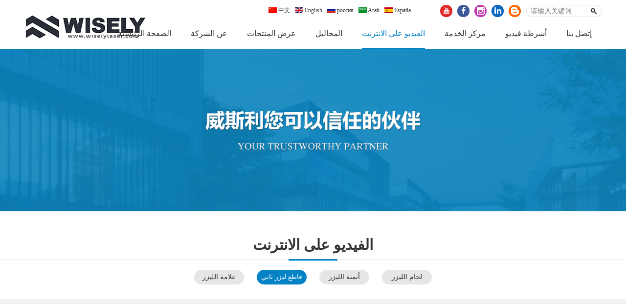

--- FILE ---
content_type: text/html; charset=utf-8
request_url: https://www.wiselylaser.com/ar/Tutorial-for-CO2-laser-cutter.html
body_size: 6849
content:
<!doctype html>
<html>
<head>
<meta charset="utf-8">
<meta name="viewport" content="width=device-width,initial-scale=1.0,minimum-scale=1.0,maximum-scale=1.0,user-scalable=no">
<title>كيفية تثبيت وتشغيل آلة قطع ليزر ثاني أكسيد الكربون - البرنامج التعليمي لقطعة ليزر ثاني أكسيد الكربون-威斯利激光打标机，深圳打标机，非标自动化供应商</title>
<meta name="description">
<meta name="keywords" content="">
<meta name="facebook-domain-verification" content="xrr3a0qxslpxai24eiw9we20rv2hju" />
<link rel="stylesheet" type="text/css" href="https://www.wiselylaser.com/Data/wwlaser/template/ar/fonts/iconfont.css" />
<link rel="stylesheet" href="https://www.wiselylaser.com/Data/wwlaser/template/ar/css/smoothproducts.css">
<link rel="stylesheet" href="https://www.wiselylaser.com/Data/wwlaser/template/ar/css/global.css?1" type="text/css" media="screen" />
<link rel="stylesheet" href="https://www.wiselylaser.com/Data/wwlaser/template/ar/css/style.css" type="text/css" media="screen" />
<link rel="stylesheet" href="https://www.wiselylaser.com/Data/wwlaser/template/ar/css/css.css" type="text/css" media="screen" />
<script type="text/javascript" src="https://www.wiselylaser.com/Data/wwlaser/template/ar/js/jquery-1.11.1.min.js"></script>
<script src="https://www.wiselylaser.com/Data/wwlaser/template/ar/js/jquery.flexslider-min.js"></script>
<script type="text/javascript">
    window._MICHAT = window._MICHAT || function () { (_MICHAT.a = _MICHAT.a || []).push(arguments) };
    _MICHAT("accountid", 122525);
    _MICHAT("domain", "mamkefu.kanuomei.com");
    (function (m, d, q, j, s) {
        j = d.createElement(q),s = d.getElementsByTagName(q)[0];
        j.async = true;
        j.charset ="UTF-8";
        j.src = ("https:" == document.location.protocol ? "https://" : "http://") + "mamkefu.kanuomei.com/Web/JS/mivisit.js?_=t";
        s.parentNode.insertBefore(j, s);
    })(window, document, "script");
</script>
<script type="text/javascript" src="https://www.wiselylaser.com/Data/wwlaser/template/ar/js/jquery.SuperSlide.2.1.js"></script>
<script type="text/javascript">
	$(function(){
		$("#aFloatTools_Show").click(function(){
			$('#divFloatToolsView').animate({width:'show',opacity:'show'},100,function(){$('#divFloatToolsView').show();});
			$('#aFloatTools_Show').hide();
			$('#aFloatTools_Hide').show();				
		});
		$("#aFloatTools_Hide").click(function(){
			$('#divFloatToolsView').animate({width:'hide', opacity:'hide'},100,function(){$('#divFloatToolsView').hide();});
			$('#aFloatTools_Show').show();
			$('#aFloatTools_Hide').hide();	
		});
	});
</script>

<!-- Facebook Pixel Code -->
<script>
!function(f,b,e,v,n,t,s)
{if(f.fbq)return;n=f.fbq=function(){n.callMethod?
n.callMethod.apply(n,arguments):n.queue.push(arguments)};
if(!f._fbq)f._fbq=n;n.push=n;n.loaded=!0;n.version='2.0';
n.queue=[];t=b.createElement(e);t.async=!0;
t.src=v;s=b.getElementsByTagName(e)[0];
s.parentNode.insertBefore(t,s)}(window, document,'script',
'https://connect.facebook.net/en_US/fbevents.js');
fbq('init', '441691720576970');
fbq('track', 'PageView');
</script>
<noscript><img height="1" width="1" style="display:none"
src="https://www.facebook.com/tr?id=441691720576970&ev=PageView&noscript=1"
/></noscript>
<!-- End Facebook Pixel Code -->
</head>
<body>
<header>
	<div class="header-main">
    	<div class="w1520 f-cb">
        <h1><a href="https://www.wiselylaser.com/ar/"><img src="https://www.wiselylaser.com/Data/wwlaser/template/ar/images/logo.jpg" alt=""/></a></h1>
		<div class="top_r">
        	<div class="top_r_t">
                <div class="gq">
                	<ul>
                    	<li><a href="/cn/"><img src="https://www.wiselylaser.com/Data/wwlaser/template/ar/images/pic1.gif" alt=""/> 中文</a></li>
                        <li><a href="/"><img src="https://www.wiselylaser.com/Data/wwlaser/template/ar/images/pic2.gif" alt=""/> English</a></li>
                        <li><a href="/ru/"><img src="https://www.wiselylaser.com/Data/wwlaser/template/ar/images/pic3.gif" alt=""/> россия</a></li>
                        <li><a href="/ar/"><img src="https://www.wiselylaser.com/Data/wwlaser/template/ar/images/pic4.gif" alt=""/> Arab</a></li>
                        <li><a href="/es/"><img src="https://www.wiselylaser.com/Data/wwlaser/template/ar/images/pic5.gif" alt=""/> España</a></li>
                    </ul>
                </div>
                <div class="fx">
                	<ul>
                    	<li><a href="https://www.youtube.com/c/WiselyLaserMachineryLimited/videos"><i class="iconfont icon-youtube"></i></a></li>
                        <li><a href="https://www.facebook.com/wiselylaser"><i class="iconfont icon-facebook"></i></a></li>
                        
                        <li><a href="https://www.instagram.com/wiselylaser/"><i class="iconfont icon-instagram"></i></a></a></li>
                        
                        <li><a href="https://www.linkedin.com/in/wiselylaser/"><i class="iconfont icon-linkedin"></i></a></li>
                        <li><a href="https://wiselylaserengravingmachinebob.blogspot.com/search?updated-max=2018-11-19T04:15:00-08:00&max-results=7"><i class="iconfont icon-blogger"></i></a></li>
                    </ul>
                </div>
				<div class="search">
                	<div class="box">
                	<form action="https://www.wiselylaser.com/ar/products.html">
                        <input type="text" class="input_txt" name="keyword" placeholder="请输入关键词" />
                        <input type="submit" value=" " class="input_btn" />
                    </form>
                    </div>
                </div>
            </div>
			<div class="nav">
                <ul class="clearfix">
                <li><p><a href="https://www.wiselylaser.com/ar/"  title="الصفحة الرئيسية">الصفحة الرئيسية</a></p>
                </li>
                <li><p><a href="https://www.wiselylaser.com/ar/About-Us.html"  title="عن الشركة">عن الشركة</a></p>
                </li>
                <li><p><a href="https://www.wiselylaser.com/ar/products.html"  title="عرض المنتجات">عرض المنتجات</a></p>
                	<dl>
    <dd><a href="https://www.wiselylaser.com/ar/Laser-Marking-Machine.html"  title="ماكينات الوسم باليزر">ماكينات الوسم باليزر</a></dd>
    <dd><a href="https://www.wiselylaser.com/ar/Laser-Engraving-Laser-Cutting-Machine.html"  title="ماكينة الحفر بالليزر">ماكينة الحفر بالليزر</a></dd>
    <dd><a href="https://www.wiselylaser.com/ar/3D-Laser-Marking-Machine-System.html"  title="3D打标机">3D打标机</a></dd>
    <dd><a href="https://www.wiselylaser.com/ar/Laser-Welding-Laser-Cleaning-System.html"  title="激光焊接&amp;清洗机">激光焊接&amp;清洗机</a></dd>
    <dd><a href="https://www.wiselylaser.com/ar/Automation-Laser-System.html"  title="非标自动化">非标自动化</a></dd>
    <dd><a href="https://www.wiselylaser.com/ar/Laser-Accessories_50060.html"  title="قطع غيار">قطع غيار</a></dd>
                    </dl>
                </li>
                <li><p><a href="https://www.wiselylaser.com/ar/Solutions.html"  title="المحاليل">المحاليل</a></p>
                	<dl>
    <dd><a href="https://www.wiselylaser.com/ar/3C-product-industry.html"  title="مكونات الكترونية">مكونات الكترونية</a></dd>
    <dd><a href="https://www.wiselylaser.com/ar/communications-equipment-industry.html"  title="معدات الاتصالات">معدات الاتصالات</a></dd>
    <dd><a href="https://www.wiselylaser.com/ar/machinery-parts-industry.html"  title="قطع غيار ميكانيكية">قطع غيار ميكانيكية</a></dd>
    <dd><a href="https://www.wiselylaser.com/ar/hardware-tools-industry.html"  title="الأدوات">الأدوات</a></dd>
    <dd><a href="https://www.wiselylaser.com/ar/auto-parts-industry_95372.html"  title="قطع غيار السيارات">قطع غيار السيارات</a></dd>
    <dd><a href="https://www.wiselylaser.com/ar/medical-device-industry.html"  title="الأدوات الطبية">الأدوات الطبية</a></dd>
    <dd><a href="https://www.wiselylaser.com/ar/daily-necessities-industry.html"  title="الضرورات اليوميه">الضرورات اليوميه</a></dd>
    <dd><a href="https://www.wiselylaser.com/ar/gift-industry.html"  title="منتجات الهدايا">منتجات الهدايا</a></dd>
    <dd><a href="https://www.wiselylaser.com/ar/interior-decoration-industry.html"  title="صناعة الديكور الداخلي">صناعة الديكور الداخلي</a></dd>
                    </dl>
                </li>
                <li><p><a href="https://www.wiselylaser.com/ar/online-video.html" class=current title="الفيديو على الانترنت">الفيديو على الانترنت</a></p>
                	<dl>
    <dd><a href="https://www.wiselylaser.com/ar/laser-marking-machine-marking-video.html"  title="علامة الليزر">علامة الليزر</a></dd>
    <dd><a href="https://www.wiselylaser.com/ar/laser-engraving-machine-carving-video.html"  title="قاطع ليزر ثاني أكسيد الكربون">قاطع ليزر ثاني أكسيد الكربون</a></dd>
    <dd><a href="https://www.wiselylaser.com/ar/Automation-System.html"  title="أتمتة الليزر">أتمتة الليزر</a></dd>
    <dd><a href="https://www.wiselylaser.com/ar/cleaning-and-welding-machine.html"  title="لحام الليزر والنظافة">لحام الليزر والنظافة</a></dd>
                    </dl>
                </li>
                <li><p><a href="https://www.wiselylaser.com/ar/service.html"  title="مركز الخدمة">مركز الخدمة</a></p>
                	<dl>
    <dd><a href="https://www.wiselylaser.com/ar/frequently-asked-questions.html"  title="أسئلة وأجوبة">أسئلة وأجوبة</a></dd>
    <dd><a href="https://www.wiselylaser.com/ar/Download-Catalog.html"  title="الدعم الفني">الدعم الفني</a></dd>
    <dd><a href="https://www.wiselylaser.com/ar/Download-Manual.html"  title="مركز تحميل">مركز تحميل</a></dd>
    <dd><a href="https://www.wiselylaser.com/ar/news_66163.html"  title="أخبار">أخبار</a></dd>
                    </dl>
                </li>
                <li><p><a href="https://www.wiselylaser.com/ar/news.html"  title="أشرطة فيديو">أشرطة فيديو</a></p>
                	<dl>
    <dd><a href="https://youtube.com/playlist?list=PLzHZLfB8KONE8POMgpEN5j8-9YvrEQla2" target="_blank">آلة علامات الليزر الألياف</a></dd>
    <dd><a href="https://youtube.com/playlist?list=PLzHZLfB8KONGaHoKbg9Q0i68iAjqVIlrT" target="_blank">Galvo CO2 Laser Maching &amp; Cutting Machine</a></dd>
    <dd><a href="https://youtube.com/playlist?list=PLzHZLfB8KONGNns0wGA8GH7nMKlfm1Ytu" target="_blank">آلات علامات الليزر الأشعة فوق البنفسجية</a></dd>
    <dd><a href="https://www.wiselylaser.com/ar/3d-laser-engraving-machine.html"  title="آلة نقش بالليزر ثلاثية الأبعاد">آلة نقش بالليزر ثلاثية الأبعاد</a></dd>
    <dd><a href="https://youtube.com/playlist?list=PLzHZLfB8KONHbwGagg4GNOp5n_npOwkDX" target="_blank">ثاني أكسيد الكربون نقش ليزر</a></dd>
    <dd><a href="https://youtube.com/playlist?list=PLzHZLfB8KONGB_QMGjRgXuhIn7NSASvlS" target="_blank">آلة نقش وقطع بالليزر عالية السرعة</a></dd>
    <dd><a href="https://youtube.com/playlist?list=PLzHZLfB8KONF8CFN3ttMtos4v0kNp7hxt" target="_blank">آلة اللحام والتنظيف بالليزر</a></dd>
    <dd><a href="https://youtube.com/playlist?list=PLzHZLfB8KONG7SCYzOPFT8n3JB3W0ZiMt" target="_blank">أتمتة الليزر</a></dd>
                    </dl>
                </li>
                <li><p><a href="https://www.wiselylaser.com/ar/contact.html"  title="إتصل بنا">إتصل بنا</a></p>
                	<dl>
    <dd><a href="https://www.wiselylaser.com/ar/contact-information.html"  title="联系方式">联系方式</a></dd>
    <dd><a href="https://www.wiselylaser.com/ar/feedback.html"  title="الرسالة">الرسالة</a></dd>
                    </dl>
                </li>
                </ul>
			</div>
		</div>
		<div class="m-btn fr">
			<span class="box iconfont icon-menu2"></span>
		</div>
        </div>
	</div>
</header>
<div class="m-sub-menu">
	<div class="top-box f-cb clearfix">
		<span class="stt">SEARCH</span>
		<span class="close iconfont icon-guanbi"></span>
	</div>
	<div class="list-wrap">
		<ul class="clearfix">
        	<li class="clearfix">
				<span class="col-box f-cb clearfix">
					<span class="tit">选择语言</span>
					<span class="point iconfont icon-jiantou3"></span>
				</span>
			</li>
            <li class="clearfix">
				<a class="col-box" href="https://www.wiselylaser.com/ar/"><span class="tit">الصفحة الرئيسية</span></a>
			</li>
            <li class="clearfix">
				<a class="col-box" href="https://www.wiselylaser.com/ar/About-Us.html"><span class="tit">عن الشركة</span></a>
			</li>
            <li class="clearfix">
				<span class="col-box f-cb clearfix">
					<span class="tit">عرض المنتجات</span>
					<span class="point iconfont icon-jiantou3"></span>
				</span>
			</li>
            <li class="clearfix">
				<span class="col-box f-cb clearfix">
					<span class="tit">المحاليل</span>
					<span class="point iconfont icon-jiantou3"></span>
				</span>
			</li>
            <li class="clearfix">
				<span class="col-box f-cb clearfix">
					<span class="tit">الفيديو على الانترنت</span>
					<span class="point iconfont icon-jiantou3"></span>
				</span>
			</li>
            <li class="clearfix">
				<span class="col-box f-cb clearfix">
					<span class="tit">مركز الخدمة</span>
					<span class="point iconfont icon-jiantou3"></span>
				</span>
			</li>
            <li class="clearfix">
				<span class="col-box f-cb clearfix">
					<span class="tit">أشرطة فيديو</span>
					<span class="point iconfont icon-jiantou3"></span>
				</span>
			</li>
            <li class="clearfix">
				<span class="col-box f-cb clearfix">
					<span class="tit">إتصل بنا</span>
					<span class="point iconfont icon-jiantou3"></span>
				</span>
			</li>
		</ul>
	</div>
    <div class="bot-link f-cb">
		<a class="link1" href="#"><i class="iconfont icon-youtube"></i></a>
		<a class="link2" href="#"><i class="iconfont icon-facebook"></i></a>
		<a class="link3" href="#"><i class="iconfont icon-twitter"></i></a>
        <a class="link3" href="#"><i class="iconfont icon-pinterest"></i></a>
        <a class="link3" href="#"><i class="iconfont icon-linkedin"></i></a>
        <a class="link3" href="#"><i class="iconfont icon-instagram1"></i></a>
	</div>
	<div class="sec-sub-list">
	    
    	<div class="boxs">
			<span class="return-fir"><p><i class="iconfont icon-jiantou"></i>选择语言</p></span>
			<ul>
				<li><a href="/cn/"><img src="https://www.wiselylaser.com/Data/wwlaser/template/ar/images/pic21.jpg" alt=""/><span>中文</span></a></li>
				<li><a href="/"><img src="https://www.wiselylaser.com/Data/wwlaser/template/ar/images/pic25.jpg" alt=""/><span>English</span></a></li>
				<li><a href="/ru/"><img src="https://www.wiselylaser.com/Data/wwlaser/template/ar/images/pic23.jpg" alt=""/><span>россия</span></a></li>
                <li><a href="/ar/"><img src="https://www.wiselylaser.com/Data/wwlaser/template/ar/images/pic24.jpg" alt=""/><span>Arab</span></a></li>
                <li><a href="/es/"><img src="https://www.wiselylaser.com/Data/wwlaser/template/ar/images/pic22.jpg" alt=""/><span>España</span></a></li>
			</ul>
		</div>
		<div class="boxs">
		</div>
		<div class="boxs">
		</div>
		<div class="boxs">
			<span class="return-fir"><p><i class="iconfont icon-jiantou"></i>عرض المنتجات</p></span>
			<ul>
				<li><a href="https://www.wiselylaser.com/ar/Laser-Marking-Machine.html" title="ماكينات الوسم باليزر">ماكينات الوسم باليزر</a></li>
				<li><a href="https://www.wiselylaser.com/ar/Laser-Engraving-Laser-Cutting-Machine.html" title="ماكينة الحفر بالليزر">ماكينة الحفر بالليزر</a></li>
				<li><a href="https://www.wiselylaser.com/ar/3D-Laser-Marking-Machine-System.html" title="3D打标机">3D打标机</a></li>
				<li><a href="https://www.wiselylaser.com/ar/Laser-Welding-Laser-Cleaning-System.html" title="激光焊接&amp;清洗机">激光焊接&amp;清洗机</a></li>
				<li><a href="https://www.wiselylaser.com/ar/Automation-Laser-System.html" title="非标自动化">非标自动化</a></li>
				<li><a href="https://www.wiselylaser.com/ar/Laser-Accessories_50060.html" title="قطع غيار">قطع غيار</a></li>
			</ul>
		</div>
		<div class="boxs">
			<span class="return-fir"><p><i class="iconfont icon-jiantou"></i>المحاليل</p></span>
			<ul>
				<li><a href="https://www.wiselylaser.com/ar/3C-product-industry.html" title="مكونات الكترونية">مكونات الكترونية</a></li>
				<li><a href="https://www.wiselylaser.com/ar/communications-equipment-industry.html" title="معدات الاتصالات">معدات الاتصالات</a></li>
				<li><a href="https://www.wiselylaser.com/ar/machinery-parts-industry.html" title="قطع غيار ميكانيكية">قطع غيار ميكانيكية</a></li>
				<li><a href="https://www.wiselylaser.com/ar/hardware-tools-industry.html" title="الأدوات">الأدوات</a></li>
				<li><a href="https://www.wiselylaser.com/ar/auto-parts-industry_95372.html" title="قطع غيار السيارات">قطع غيار السيارات</a></li>
				<li><a href="https://www.wiselylaser.com/ar/medical-device-industry.html" title="الأدوات الطبية">الأدوات الطبية</a></li>
				<li><a href="https://www.wiselylaser.com/ar/daily-necessities-industry.html" title="الضرورات اليوميه">الضرورات اليوميه</a></li>
				<li><a href="https://www.wiselylaser.com/ar/gift-industry.html" title="منتجات الهدايا">منتجات الهدايا</a></li>
				<li><a href="https://www.wiselylaser.com/ar/interior-decoration-industry.html" title="صناعة الديكور الداخلي">صناعة الديكور الداخلي</a></li>
			</ul>
		</div>
		<div class="boxs">
			<span class="return-fir"><p><i class="iconfont icon-jiantou"></i>الفيديو على الانترنت</p></span>
			<ul>
				<li><a href="https://www.wiselylaser.com/ar/laser-marking-machine-marking-video.html" title="علامة الليزر">علامة الليزر</a></li>
				<li><a href="https://www.wiselylaser.com/ar/laser-engraving-machine-carving-video.html" title="قاطع ليزر ثاني أكسيد الكربون">قاطع ليزر ثاني أكسيد الكربون</a></li>
				<li><a href="https://www.wiselylaser.com/ar/Automation-System.html" title="أتمتة الليزر">أتمتة الليزر</a></li>
				<li><a href="https://www.wiselylaser.com/ar/cleaning-and-welding-machine.html" title="لحام الليزر والنظافة">لحام الليزر والنظافة</a></li>
			</ul>
		</div>
		<div class="boxs">
			<span class="return-fir"><p><i class="iconfont icon-jiantou"></i>مركز الخدمة</p></span>
			<ul>
				<li><a href="https://www.wiselylaser.com/ar/frequently-asked-questions.html" title="أسئلة وأجوبة">أسئلة وأجوبة</a></li>
				<li><a href="https://www.wiselylaser.com/ar/Download-Catalog.html" title="الدعم الفني">الدعم الفني</a></li>
				<li><a href="https://www.wiselylaser.com/ar/Download-Manual.html" title="مركز تحميل">مركز تحميل</a></li>
				<li><a href="https://www.wiselylaser.com/ar/news_66163.html" title="أخبار">أخبار</a></li>
			</ul>
		</div>
		<div class="boxs">
			<span class="return-fir"><p><i class="iconfont icon-jiantou"></i>أشرطة فيديو</p></span>
			<ul>
				<li><a href="https://www.wiselylaser.com/ar/video-of-fiber-laser.html" title="آلة علامات الليزر الألياف">آلة علامات الليزر الألياف</a></li>
				<li><a href="https://www.wiselylaser.com/ar/video-of-co2laser-marker.html" title="Galvo CO2 Laser Maching &amp; Cutting Machine">Galvo CO2 Laser Maching &amp; Cutting Machine</a></li>
				<li><a href="https://www.wiselylaser.com/ar/video-of-uvlaser.html" title="آلات علامات الليزر الأشعة فوق البنفسجية">آلات علامات الليزر الأشعة فوق البنفسجية</a></li>
				<li><a href="https://www.wiselylaser.com/ar/3d-laser-engraving-machine.html" title="آلة نقش بالليزر ثلاثية الأبعاد">آلة نقش بالليزر ثلاثية الأبعاد</a></li>
				<li><a href="https://www.wiselylaser.com/ar/laser-engraver-co2.html" title="ثاني أكسيد الكربون نقش ليزر">ثاني أكسيد الكربون نقش ليزر</a></li>
				<li><a href="https://www.wiselylaser.com/ar/video-of-co2laser-engraver.html" title="آلة نقش وقطع بالليزر عالية السرعة">آلة نقش وقطع بالليزر عالية السرعة</a></li>
				<li><a href="https://www.wiselylaser.com/ar/laser-cleaning-machine-welding-machine-operation-video.html" title="آلة اللحام والتنظيف بالليزر">آلة اللحام والتنظيف بالليزر</a></li>
				<li><a href="https://www.wiselylaser.com/ar/video-of-laser-automation.html" title="أتمتة الليزر">أتمتة الليزر</a></li>
			</ul>
		</div>
		<div class="boxs">
			<span class="return-fir"><p><i class="iconfont icon-jiantou"></i>إتصل بنا</p></span>
			<ul>
				<li><a href="https://www.wiselylaser.com/ar/contact-information.html" title="联系方式">联系方式</a></li>
				<li><a href="https://www.wiselylaser.com/ar/feedback.html" title="الرسالة">الرسالة</a></li>
			</ul>
		</div>
		<div class="boxs">
		</div>
	</div>
</div>
<div class="search-alert">
	<span class="close"><i class="iconfont icon-guanbi"></i></span>
	<div class="cent-form">
		<form action="https://www.wiselylaser.com/ar/products.html">
			<input class="tex" type="text" name="keyword" placeholder="请输入关键词">
			<input class="sub-butn" type="submit" value="搜索">
		</form>
	</div>
</div>
<div class="body-wrap">
<div class="con_neiye">
	<div class="banner_ny"><div class="pic_yi"><img src="/Data/wwlaser/upload/image/pic27.jpg" alt=""/></div><div class="pic_er"><img src="/Data/wwlaser/upload/image/pic27.jpg" alt=""/></div></div>
    <div class="title">
		<h2>الفيديو على الانترنت</h2>
		<div class="border"><div class="xian"></div></div>
		<p></p>
	</div>
    <div class="subnav">
    	<ul>
    <li><a href="https://www.wiselylaser.com/ar/laser-marking-machine-marking-video.html" >علامة الليزر</a></li>
    <li><a href="https://www.wiselylaser.com/ar/laser-engraving-machine-carving-video.html" class=current>قاطع ليزر ثاني أكسيد الكربون</a></li>
    <li><a href="https://www.wiselylaser.com/ar/Automation-System.html" >أتمتة الليزر</a></li>
    <li><a href="https://www.wiselylaser.com/ar/cleaning-and-welding-machine.html" >لحام الليزر والنظافة</a></li>
        </ul>
    </div>
    <div class="huobang_con">
	<div class="box">
    	<div class="hzhb_nr">
        	<div class="hzhb_nr_title">
                <h2>كيفية تثبيت وتشغيل آلة قطع ليزر ثاني أكسيد الكربون - البرنامج التعليمي لقطعة ليزر ثاني أكسيد الكربون</h2>
                <p><span>2023-03-08</span><span></span></p>
            </div>
            <div class="hzhb_nr_con">
            	<br/><a href="https://youtu.be/ceHqIlXTpH8" target="_blank" linktype="undefined" style="white-space: normal; font-size: 18px;">https://youtu.be/ceHqIlXTpH8</a><br style="white-space: normal;"/><br style="white-space: normal;"/><embed type="application/x-shockwave-flash" class="edui-upload-video  vjs-default-skin" pluginspage="http://www.macromedia.com/go/getflashplayer" src="https://www.youtube.com/v/ceHqIlXTpH8" width="520" height="371" wmode="transparent" play="true" loop="false" menu="false" allowscriptaccess="never" allowfullscreen="true"/>
            </div>
            <div class="fenye">
<ul>
    <li>
        السابق：<a href="https://www.wiselylaser.com/ar/Tutorial-for-CO2-laser-cutter-6090.html" title="كيفية استخدام آلة قطع الليزر CO2 CO2 6090HS مع RDWORKS">كيفية استخدام آلة قطع الليزر CO2 CO2 6090HS مع RDWORKS</a>
    </li>
</ul>
</div>
        </div>
    </div>
</div>
<div class="title">
	<h2>推荐产品</h2>
	<div class="border"><div class="xian"></div></div>
	<p>Porduct</p>
</div>
<div class="tjxx">
    <ul class="clearfix">
        <li><div class="pic"><a href="https://www.wiselylaser.com/ar/Enclosed-CO2-Laser-Marking-Machine.html"><img src="/cut_274_233/Data/wwlaser/upload/image/co2 激光打标机型号V/3. Type-V CO2 laser 800x600.jpeg" alt="آلة وضع علامة ليزر CO2 مغلقة"/></a></div><p><a href="https://www.wiselylaser.com/ar/Enclosed-CO2-Laser-Marking-Machine.html">آلة وضع علامة ليزر CO2 مغلقة</a></p></li>
        <li><div class="pic"><a href="https://www.wiselylaser.com/ar/portable-laser-marking-machine-with-touch-screen-pc.html"><img src="/cut_274_233/Data/wwlaser/upload/image/20230321/DSC_3802_800x800.png" alt="آلة وضع علامة ليزر محمولة مع كمبيوتر شاشة تعمل باللمس / مع حاوية منفصلة بالليزر"/></a></div><p><a href="https://www.wiselylaser.com/ar/portable-laser-marking-machine-with-touch-screen-pc.html">آلة وضع علامة ليزر محمولة مع كمبيوتر شاشة تعمل باللمس / مع حاوية منفصلة بالليزر</a></p></li>
        <li><div class="pic"><a href="https://www.wiselylaser.com/ar/Laser-Welding-Machine-Jewelry-Welding.html"><img src="/cut_274_233/Data/wwlaser/upload/image/20220105/Laser Welding Machine-01.png" alt="آلة لحام الليزر والمجوهرات"/></a></div><p><a href="https://www.wiselylaser.com/ar/Laser-Welding-Machine-Jewelry-Welding.html">آلة لحام الليزر والمجوهرات</a></p></li>
    </ul>
</div>
<div class="hzhb_b clearfix">
	<div class="hzhb_b_l">
    	<div class="box">
    	<h2>相关<span>قاطع ليزر ثاني أكسيد الكربون</span></h2>
        <ul>
			<li><a href="https://www.wiselylaser.com/ar/1390HS-CO2-laser-cutter.html" title="التثبيت والتشغيل - قاطع ليزر ثاني أكسيد الكربون 1390HS">التثبيت والتشغيل - قاطع ليزر ثاني أكسيد الكربون 1390HS</a></li>
			<li><a href="https://www.wiselylaser.com/ar/Tutorial-for-CO2-laser-cutter-6090.html" title="كيفية استخدام آلة قطع الليزر CO2 CO2 6090HS مع RDWORKS">كيفية استخدام آلة قطع الليزر CO2 CO2 6090HS مع RDWORKS</a></li>
		</ul>
        </div>
    </div>
    <div class="hzhb_b_r">
        <ul class="clearfix">
		<li><a href="https://www.wiselylaser.com/ar/3C-product-industry.html">> مكونات الكترونية</a></li>
		<li><a href="https://www.wiselylaser.com/ar/communications-equipment-industry.html">> معدات الاتصالات</a></li>
		<li><a href="https://www.wiselylaser.com/ar/machinery-parts-industry.html">> قطع غيار ميكانيكية</a></li>
		<li><a href="https://www.wiselylaser.com/ar/hardware-tools-industry.html">> الأدوات</a></li>
		<li><a href="https://www.wiselylaser.com/ar/auto-parts-industry_95372.html">> قطع غيار السيارات</a></li>
		<li><a href="https://www.wiselylaser.com/ar/medical-device-industry.html">> الأدوات الطبية</a></li>
		</ul>
        <div class="lx">
        	<div class="list"><a href="https://www.wiselylaser.com/ar/contact.html"><i class="iconfont icon-dianhua1"></i><p>联系电话</p></a></div>
            <div class="list"><a href="#"><i class="iconfont icon-qq-copy"></i><p>在线咨询</p></a></div>
            <div class="list"><a href="https://www.wiselylaser.com/ar/feedback.html"><i class="iconfont icon-iconfont31daipingjia"></i><p>在线留言</p></a></div>
        </div>
    </div>
</div>

</div>

<div class="foot">
	<div class="link"><div class="box clearfix"><p>友情链接：</p><p>
    <a href="#" target="_blank">Epilog Laser</a>
</p>
<p>
    <a href="#" target="_blank">GCC Laser</a>
</p>
<p>
    <a href="#" target="_blank">Universal Laser</a>
</p>
</div></div>
    <div class="foot_t clearfix">
    	<div class="box">
            <div class="t_l clearfix">
                <dl>
                    <dt>عرض المنتجات</dt>
    <dd><a href="https://www.wiselylaser.com/ar/Laser-Marking-Machine.html"  title="ماكينات الوسم باليزر">ماكينات الوسم باليزر</a></dd>
    <dd><a href="https://www.wiselylaser.com/ar/Laser-Engraving-Laser-Cutting-Machine.html"  title="ماكينة الحفر بالليزر">ماكينة الحفر بالليزر</a></dd>
    <dd><a href="https://www.wiselylaser.com/ar/3D-Laser-Marking-Machine-System.html"  title="3D打标机">3D打标机</a></dd>
    <dd><a href="https://www.wiselylaser.com/ar/Laser-Welding-Laser-Cleaning-System.html"  title="激光焊接&amp;清洗机">激光焊接&amp;清洗机</a></dd>
    <dd><a href="https://www.wiselylaser.com/ar/Automation-Laser-System.html"  title="非标自动化">非标自动化</a></dd>
    <dd><a href="https://www.wiselylaser.com/ar/Laser-Accessories_50060.html"  title="قطع غيار">قطع غيار</a></dd>
                </dl>
                <dl>
                    <dt>المحاليل</dt>
    <dd><a href="https://www.wiselylaser.com/ar/3C-product-industry.html"  title="مكونات الكترونية">مكونات الكترونية</a></dd>
    <dd><a href="https://www.wiselylaser.com/ar/communications-equipment-industry.html"  title="معدات الاتصالات">معدات الاتصالات</a></dd>
    <dd><a href="https://www.wiselylaser.com/ar/machinery-parts-industry.html"  title="قطع غيار ميكانيكية">قطع غيار ميكانيكية</a></dd>
    <dd><a href="https://www.wiselylaser.com/ar/hardware-tools-industry.html"  title="الأدوات">الأدوات</a></dd>
    <dd><a href="https://www.wiselylaser.com/ar/auto-parts-industry_95372.html"  title="قطع غيار السيارات">قطع غيار السيارات</a></dd>
    <dd><a href="https://www.wiselylaser.com/ar/medical-device-industry.html"  title="الأدوات الطبية">الأدوات الطبية</a></dd>
    <dd><a href="https://www.wiselylaser.com/ar/daily-necessities-industry.html"  title="الضرورات اليوميه">الضرورات اليوميه</a></dd>
    <dd><a href="https://www.wiselylaser.com/ar/gift-industry.html"  title="منتجات الهدايا">منتجات الهدايا</a></dd>
    <dd><a href="https://www.wiselylaser.com/ar/interior-decoration-industry.html"  title="صناعة الديكور الداخلي">صناعة الديكور الداخلي</a></dd>
                </dl>
                <dl>
                    <dt>إتصل بنا</dt>
    <dd><a href="https://www.wiselylaser.com/ar/contact-information.html"  title="联系方式">联系方式</a></dd>
    <dd><a href="https://www.wiselylaser.com/ar/feedback.html"  title="الرسالة">الرسالة</a></dd>
                </dl>
            </div>
            <div class="t_r">
                <div class="pic"><img src="https://www.wiselylaser.com/Data/wwlaser/template/ar/images/pic19.jpg" alt=""/><p>手机网站</p></div>
                <div class="pic"><img src="https://www.wiselylaser.com/Data/wwlaser/template/ar/images/g.jpg" alt=""/><p>微信公众号</p></div>
            </div>
        </div>
    </div>
	<div class="foot_b clearfix">
     	<div class="f_l"><p>
    <span style="font-family: &quot;times new roman&quot;; font-size: 24px;">No.&nbsp;7&nbsp;Building,&nbsp;No.&nbsp;5&nbsp;Industry&nbsp;Zone&nbsp;Citianpu,&nbsp;Gongming,&nbsp;Guangming&nbsp;New&nbsp;District,&nbsp;Shenzhen&nbsp;518106&nbsp;China&nbsp;</span>
</p>  <br/>
<p style="text-align: center;">
    <span style="font-family: &quot;times new roman&quot;; font-size: 24px;">Copyright@2024&nbsp; &nbsp;&nbsp;</span><strong style="font-family: &quot;times new roman&quot;; font-size: 24px; white-space: normal;">Wisely Laser Machinery Limited&nbsp;&nbsp;&nbsp;&nbsp;</strong><span style="font-family: &quot;times new roman&quot;; font-size: 24px;">All Rights Reserved<br/><a href="https://beian.miit.gov.cn/" target="_blank" linktype="undefined">粤ICP备17029255号-1</a></span>
</p></div>
     	
	</div>
	<div class="gsj"><script id='ebsgovicon' src='http://szcert.ebs.org.cn/govicon.js?id=3fbef4db-7a5f-42a6-9a44-e1ca56ef253c&width=100&height=137&type=1' type='text/javascript' charset='utf-8'></script></div>
</div>
</div>
<script src="https://www.wiselylaser.com/Data/wwlaser/template/ar/js/main.js" type="text/javascript"></script>

    

    

</body>
</html>

--- FILE ---
content_type: text/css
request_url: https://www.wiselylaser.com/Data/wwlaser/template/ar/css/style.css
body_size: 4055
content:
@charset "utf-8";
/* CSS Document */
.banner_pc{}
.banner_yd{ display:none;}
.flexslider{ position:relative;}
.flexslider .slides > li {display: none; -webkit-backface-visibility: hidden;} /* Hide the slides before the JS is loaded. Avoids image jumping */
.flexslider .slides img {width: 100%; display: block;border-radius: 0px;}
.flex-pauseplay span {text-transform: capitalize;}
.flex-control-nav {width: 100%; text-align: center; position:absolute; bottom:20px;}
.flex-control-nav li {margin: 0 6px; display: inline-block; zoom: 1; *display: inline;}
.flex-control-paging li a {width:15px; height:15px; display: block; background: #666; background:#FFF; cursor: pointer; text-indent: -9999px; -webkit-border-radius: 20px; -moz-border-radius: 20px; -o-border-radius: 20px; border-radius: 20px;}
.flex-control-paging li a:hover { background: #FFF; }
.flex-control-paging li a.flex-active { background: #0383c6; cursor: default; }


.tage{ padding:15px 0; background:#e6e6e6;}
.tage .box{ max-width:1180px; margin:0 auto; line-height:24px;}
.tage .box a{ margin-right:20px;}
.tage .box p{ float:left;}


.content{}
.dyip{ padding:3% 0;}
.dyip .title{ text-align:center;}
.dyip .title h2{ font-size:30px; font-weight:bold; line-height:60px;}
.dyip .title h2 span{ color:#0383c6;}
.dyip .title .border{ height:1px; background:#DDD; position:relative;}
.dyip .title .border .xian{ width:100px; height:3px; background:#0383c6; position:absolute; left:50%; top:-1px; margin-left:-50px;}
.dyip .title p{ color:#999; margin-top:10px;}
.dyip .slideTxtBox{ max-width:1180px; margin:30px auto 0 auto;}
.dyip .slideTxtBox .hd{ border-bottom:1px solid #DDD; padding-bottom:20px;}
.dyip .slideTxtBox .hd ul{ margin-left:-1%; text-align:center;}
.dyip .slideTxtBox .hd ul li{ cursor:pointer; display:inline-block; width:10%; margin-left:1%; font-size:16px; height:30px; line-height:30px; border-radius:20px; background:#e6e6e6; }
.dyip .slideTxtBox .hd ul li.on { background:#0383c6; color:#FFF;}
.dyip .slideTxtBox .bd{}
.dyip .slideTxtBox .bd .dh{ text-align:center; font-size:0px; line-height:30px; margin-top:10px;}
.dyip .slideTxtBox .bd .dh li{ display:inline-block; font-size:14px; width:15%;}
.dyip .slideTxtBox .bd .bt{ background:#0383c6; margin-top:10px;}
.dyip .slideTxtBox .bd .bt .bt_l{ float:left; width:50%;}
.dyip .slideTxtBox .bd .bt .bt_l img{ width:100%;}
.dyip .slideTxtBox .bd .bt .title_er{ float:right; width:50%; color:#FFF;}
.dyip .slideTxtBox .bd .bt .title_er .box{ padding:5%;}
.dyip .slideTxtBox .bd .bt .title_er .box h2{ font-size:24px; font-weight:bold; margin-bottom:20px;}
.dyip .slideTxtBox .bd .bt .title_er .box .txt{ line-height:24px;}
.dyip .slideTxtBox .bd .bt .title_er .box .more{ background:rgba(255,255,255,0.8); width:110px; text-align:center; line-height:30px; margin-top:30px;}
.dyip .slideTxtBox .bd .bt .title_er .box .more i{ width:30px; height:30px; background:#FFF; display:inline-block; float:left;}
.dyip .slideTxtBox .bd .bt .title_er .box .more p{ float:left; width:80px;}
.dyip .slideTxtBox .bd .list{ margin-left:-2%; margin-top:20px;}
.dyip .slideTxtBox .bd .list li{ float:left; width:23%; margin-left:2%; margin-bottom:2%; text-align:center; line-height:40px;}
.dyip .slideTxtBox .bd .list li .box{ border:1px solid #DDD;}
.dyip .slideTxtBox .bd .list li img{ width:100%;}


.derp{}
.derp .title{ text-align:center;}
.derp .title h2{ font-size:30px; font-weight:bold; line-height:60px;}
.derp .title h2 span{ color:#0383c6;}
.derp .title .border{ height:1px; background:#DDD; position:relative;}
.derp .title .border .xian{ width:100px; height:3px; background:#0383c6; position:absolute; left:50%; top:-1px; margin-left:-50px;}
.derp .title p{ color:#999; margin-top:10px;}
.derp .box{ max-width:1180px; margin:30px auto 0 auto; background:#000 url(../images/pic10.jpg) no-repeat;}
.derp .box .box_l{ float:left; width:50%; color:#FFF; text-align:center;}
.derp .box .box_l .bj{ padding:10% 5%;}
.derp .box .box_l .bj h2{ font-size:30px; font-weight:bold;}
.derp .box .box_l .bj .txt{ line-height:24px; margin-top:20px;}
.derp .box .box_l .bj .more{ background:rgba(255,255,255,0.8); width:110px; text-align:center; line-height:30px; margin:60px auto 0 auto;}
.derp .box .box_l .bj .more i{ width:30px; height:30px; background:#FFF; display:inline-block; float:left;}
.derp .box .box_l .bj .more p{ float:left; width:80px;}
.derp .box .box_r{ float:right; width:50%;}
.derp .box .box_r ul{ padding:5%;}
.derp .box .box_r li{ float:left; width:40%; background:#FFF; margin:1% 5%; line-height:30px; text-align:center;}
.derp .box .box_r li img{ width:100%;}


.dsanp{ margin-top:3%;}
.dsanp .title{ text-align:center;}
.dsanp .title h2{ font-size:30px; font-weight:bold; line-height:60px;}
.dsanp .title h2 span{ color:#0383c6;}
.dsanp .title .border{ height:1px; background:#DDD; position:relative;}
.dsanp .title .border .xian{ width:100px; height:3px; background:#0383c6; position:absolute; left:50%; top:-1px; margin-left:-50px;}
.dsanp .title p{ color:#999; margin-top:10px;}
.dsanp .box{ max-width:1180px; margin:30px auto 0 auto;}
.dsanp .box ul{ margin-left:-2%;}
.dsanp .box li{ float:left; width:23%; margin-left:2%; line-height:30px; text-align:center;}
.dsanp .box li .pic{ border:1px solid #DDD;}
.dsanp .box li:hover .pic{ border:1px solid #0383c6;}
.dsanp .box li .pic img{ width:100%;}
.dsanp .box .more{ background:rgba(3,131,198,0.8); width:110px; text-align:center; line-height:30px; margin:2% auto 0 auto;}
.dsanp .box .more i{ width:30px; height:30px; background:#0383c6; display:inline-block; float:left;}
.dsanp .box .more p{ float:left; width:80px;}
.dsanp .box .more a{ color:#FFF;}
.dsanp .box .more a:hover{ color:#FFF; text-decoration:none;}


.post-slide{margin: 0 15px; text-align:center;}
.post-slide .post-img{overflow: hidden; border:1px solid #DDD;}
.post-slide p{ line-height:50px;}
.post-slide .post-img img{width: 100%;height: auto;transform: scale(1);transition: all 1s ease-in-out 0s;}
.post-slide:hover .post-img img{transform: scale(1.08);}
.post-slide .post-content{background: #fff;padding: 20px;}
.post-slide .post-title{font-size: 17px;font-weight: 600;margin-top: 0;text-transform: capitalize;}
.post-slide .post-title a{display: inline-block;color: #808080;transition: all 0.3s ease 0s;}
.post-slide .post-title a:hover{color: #3d3030;text-decoration: none;}
.post-slide .post-description{font-size: 15px;color: #676767;line-height: 24px;margin-bottom: 14px;}
.post-slide .post-bar{padding: 0;margin-bottom: 15px;list-style: none;}
.post-slide .post-bar li{color: #676767;padding: 2px 0;}
.post-slide .post-bar li i{margin-right: 5px;}
.post-slide .post-bar li a{display: inline-block;font-size: 12px;color: #808080;transition: all 0.3s ease 0s;}
.post-slide .post-bar li a:after{content: ",";}
.post-slide .post-bar li a:last-child:after{content: "";}
.post-slide .post-bar li a:hover{color: #3d3030;text-decoration: none;}
.post-slide .read-more{display: inline-block;padding: 10px 15px;font-size: 14px;font-weight: bold;color: #fff;background: #e7989a;border-bottom-right-radius: 10px;text-transform: capitalize;transition: all 0.30s linear;}
.post-slide .read-more:hover{background: #333;text-decoration: none;}


.owl-carousel .owl-wrapper:after{content:".";display:block;clear:both;visibility:hidden;line-height:0;height:0}
.owl-carousel{display:none;position:relative;width:100%;-ms-touch-action:pan-y}
.owl-carousel .owl-wrapper{display:none;position:relative;-webkit-transform:translate3d(0,0,0)}
.owl-carousel .owl-wrapper-outer{overflow:hidden;position:relative;width:100%}
.owl-carousel .owl-wrapper-outer.autoHeight{-webkit-transition:height 500ms ease-in-out;-moz-transition:height 500ms ease-in-out;-ms-transition:height 500ms ease-in-out;-o-transition:height 500ms ease-in-out;transition:height 500ms ease-in-out}
.owl-carousel .owl-item{float:left}
.owl-controls .owl-page,.owl-controls .owl-buttons div{cursor:pointer}
.owl-controls{-webkit-user-select:none;-khtml-user-select:none;-moz-user-select:none;-ms-user-select:none;user-select:none;-webkit-tap-highlight-color:rgba(0,0,0,0)}
.grabbing{cursor:url(grabbing.png) 8 8,move}
.owl-carousel .owl-wrapper,.owl-carousel .owl-item{-webkit-backface-visibility:hidden;-moz-backface-visibility:hidden;-ms-backface-visibility:hidden;-webkit-transform:translate3d(0,0,0);-moz-transform:translate3d(0,0,0);-ms-transform:translate3d(0,0,0)}


.dsip{ background:url(../images/pic16.jpg) no-repeat center; padding:5% 0; margin-top:3%; background-size: cover;}
.dsip .box{ max-width:1180px; margin:0 auto; color:#FFF; text-align:center;}
.dsip .box h2{ font-size:30px; font-weight:bold; line-height:60px;}
.dsip .box .border{ width:100px; height:1px; background:#FFF; margin:0 auto 30px auto;}
.dsip .box .txt{ padding:0 10%; line-height:24px;}
.dsip .box .more{ background:rgba(255,255,255,0.8); width:110px; text-align:center; line-height:30px; margin:60px auto 0 auto;}
.dsip .box .more i{ width:30px; height:30px; background:#FFF; display:inline-block; float:left;}
.dsip .box .more p{ float:left; width:80px;}


.dwup{ margin-top:3%;}
.dwup .title{ text-align:center;}
.dwup .title h2{ font-size:30px; font-weight:bold; line-height:60px;}
.dwup .title h2 span{ color:#0383c6;}
.dwup .title .border{ height:1px; background:#DDD; position:relative;}
.dwup .title .border .xian{ width:100px; height:3px; background:#0383c6; position:absolute; left:50%; top:-1px; margin-left:-50px;}
.dwup .title p{ color:#999; margin-top:10px;}
.dwup .box{ max-width:1180px; margin:30px auto;}
.dwup .box .border{ border:1px solid #DDD; padding:5%;}
.dwup .box .box_l{ float:left; width:32.333%; margin-right:2%;}
.dwup .box h2{ line-height:40px; font-size:18px; margin-bottom:5px;}
.dwup .box p{ float:right; font-size:14px;}
.dwup .box .border ul{}
.dwup .box .border li{ padding:15px 0; background:url(../images/pic17.gif) no-repeat left -72px; padding-left:15px;}
.dwup .box .border li:hover{ background:url(../images/pic17.gif) no-repeat left 22px;}
.dwup .box .border li span{ float:right; color:#999;}
.dwup .box .border img{ width:100%;}
.dwup .box .box_r{ float:right; width:31.333%;}
.dwup .box .box_r .pic{ margin-top:10px;}
.dwup .box .box_r ul{ margin-top:4%;}


.banner_ny{}
.banner_ny img{ width:100%;}
.banner_ny .pic_er{ display:none;}


.con_neiye{}
.con_neiye .title{ text-align:center; margin-top:3%;}
.con_neiye .title h2{ font-size:30px; font-weight:bold; line-height:60px;}
.con_neiye .title h2 span{ color:#0383c6;}
.con_neiye .title .border{ height:1px; background:#DDD; position:relative;}
.con_neiye .title .border .xian{ width:100px; height:3px; background:#0383c6; position:absolute; left:50%; top:-1px; margin-left:-50px;}
.con_neiye .title p{ color:#999; margin-top:10px;}


.subnav{ margin-top:20px;}
.subnav ul{ text-align:center; font-size:0px;}
.subnav li{ display:inline-block; font-size:14px; height:30px; line-height:30px; border-radius:20px; overflow:hidden; width:8%; background:#e6e6e6; margin:0 1%;}
.subnav li a{ display:block;}
.subnav li a:hover{ display:block; text-decoration:none;}
.subnav li a.current{ background:#0383c6; color:#FFF;}

.subnav_san{ margin-top:20px;}
.subnav_san ul{ text-align:center; font-size:0px;}
.subnav_san li{ display:inline-block; font-size:14px; height:30px; line-height:30px; border-radius:20px; overflow:hidden; width:8%; margin:0 1%;}
.subnav_san li a{ display:block;}
.subnav_san li a:hover{ display:block; text-decoration:none;}
.subnav_san li a.current{ color:#0383c6;}

.about{ max-width:1180px; margin:30px auto; line-height:24px; color:#666;}
.about p{ padding-bottom:20px;}
.about img{width:100%;}


.huobang{ max-width:1180px; margin:30px auto;}
.huobang ul{ margin-left:-2%;}
.huobang li{ margin-bottom:2%; width:18%; float:left; margin-left:2%; text-align:center; line-height:30px;}
.huobang li .pic{ border:1px solid #DDD;}
.huobang li .pic img{ width:100%;}
.huobang li .txt{ width:87%; float:right;}
.huobang li .txt h2{ font-size:16px; padding:10px 0;}
.huobang li .txt p{ line-height:24px;}

.product{ max-width:1180px; margin:30px auto;}
.product ul{ margin-left:-2%;}
.product li{ float:left; width:23%; margin-left:2%; text-align:center; line-height:30px; margin-bottom:2%;}
.product li .pic{ border:1px solid #DDD;}
.product li .pic img{ width:100%;}


.paging{ margin-top:20px;}
.paging ul{ font-size:0px; text-align:center;}
.paging li{ display:inline-block; width:40px; height:40px; line-height:40px; margin-right:5px; font-size:16px;}
.paging li a{ display:block; border:1px solid #CCC;}
.paging li a:hover{ display:block; text-decoration:none; border:1px solid #0383c6;}
.paging li a.current{ color:#FFF; background:#0383c6; border:1px solid #0383c6;}
.paging li a.s{ color:#999;}


.huobang_con{ background:#f2f2f2; padding:4% 0; margin-top:30px;}
.huobang_con .box{ max-width:1180px; margin:0px auto; background:#FFF;}
.huobang_con .box .hzhb_nr{ padding:5% 10%;}

.huobang_con .box .hzhb_nr_title{ text-align:center; border-bottom:1px dotted #CCC; padding-bottom:20px;}
.huobang_con .box .hzhb_nr_title h2{ font-size:24px; padding-bottom:20px; color:#0383c6;}
.huobang_con .box .hzhb_nr_title p{ color:#999; font-size:16px;}
.huobang_con .box .hzhb_nr_title p span{ margin:0 5px;}
.huobang_con .box .hzhb_nr_con{ line-height:30px; margin-top:40px; border-bottom:1px dotted #CCC; margin-bottom:30px;}
.huobang_con .box .hzhb_nr_con img{ margin-bottom:10px; max-width:100%;}
.huobang_con .box .hzhb_nr_con p{ margin-bottom:20px;}


.fenye{ line-height:30px;}


.tjxx{ max-width:1180px; margin:30px auto;}
.tjxx ul{ margin-left:-2%;}
.tjxx li{ float:left; width:23%; margin-left:2%; margin-bottom:2%; text-align:center; line-height:30px; position:relative;}
.tjxx li .pic{ border:1px solid #DDD; overflow:hidden;}
.tjxx li .pic img{ width:100%; transition:all 0.3s;}
.tjxx li:hover .pic img{ width:100%; transform:scale(1.2);}
.tjxx li p{ position:absolute; left:0px; bottom:0px; width:100%; background:rgba(0,0,0,0.2); display:none;}
.tjxx li:hover p{ display:block;}


.hzhb_b{ max-width:1180px; margin:0px auto;}
.hzhb_b .hzhb_b_l{ float:left; width:50%;}
.hzhb_b .hzhb_b_l .box{ border-right:1px solid #DDD; padding-right:5%;}
.hzhb_b .hzhb_b_l h2{ font-size:24px; border-bottom:1px solid #DDD; padding-bottom:20px;}
.hzhb_b .hzhb_b_l h2 span{ color:#0383c6;}
.hzhb_b .hzhb_b_l ul{ margin-top:20px;}
.hzhb_b .hzhb_b_l li{ padding:10px 0; background:url(../images/pic17.gif) no-repeat left -78px; padding-left:15px;}
.hzhb_b .hzhb_b_l li:hover{ background:url(../images/pic17.gif) no-repeat left 16px;}
.hzhb_b .hzhb_b_l li span{ float:right; color:#999;}


.hzhb_b_r{ float:right; width:50%;}
.hzhb_b_r ul{}
.hzhb_b_r li{ float:left; width:46%; line-height:50px; border-bottom:1px solid #DDD; margin-left:4%;}
.hzhb_b_r li a{ display:block;}
.hzhb_b_r li a:hover{ display:block; text-decoration:none;}


.hzhb_b_r .lx{ text-align:center; margin-top:20px; margin-left:4%;}
.hzhb_b_r .lx .list{ float:left; background:#0383c6; margin-right:2%;}
.hzhb_b_r .lx .list i{ font-size:36px;}
.hzhb_b_r .lx .list a{ color:#FFF; display:block; padding:20px;}
.hzhb_b_r .lx .list a:hover{ color:#FFF; display:block; text-decoration:none;}


.product_con{ padding-top:3%;}
.product_t{ max-width:1180px; margin:0px auto;}


.product_t_r{ float:right; width:49%;}
.product_t_r h2{ font-size:24px; padding:2% 0; color:#0383c6;}
.product_t_r .txt{}
.product_t_r .txt p{ padding:1% 0;}
.product_t_r .ly{ width:150px; height:35px; line-height:35px; background:#0383c6; text-align:center; border-radius:5px; margin-top:5%;}
.product_t_r .ly a{ color:#FFF; display:block;}
.product_t_r .ly a:hover{ color:#FFF; display:block; text-decoration:none;}
.product_t_r .dh{ line-height:24px; padding-top:3%;}
.product_t_r .dh strong{ text-transform:uppercase;}
.product_t_r .dh p{ font-size:18px; color:#0383c6;}


.product_b{ background:#f2f2f2; padding:3% 0; margin-top:3%;}
.product_b .box{ max-width:1180px; margin:0 auto;}
.product_b .box img{max-width:100%;height: auto !important;}
.product_b .box table{width:100%;}
.product_b .box ul{ border-bottom:2px solid #0383c6;}
.product_b .box ul li{ float:left; cursor:pointer; line-height:50px; padding:0 30px; background:#e6e6e6; margin-right:2px; border-radius:20px 20px 0 0; font-size:18px;}
.product_b .box ul li.on{ background:#0383c6; color:#FFF;}
.product_b .box ul li a{ display:block;}
.product_b .box ul li a:hover{ text-decoration:none;}


.fanan{ max-width:1180px; margin:3% auto;}
.fanan ul{ margin-left:-2%;}
.fanan li{ float:left; width:23%; margin-left:2%; margin-bottom:2%;}
.fanan li .box{ border:1px solid #DDD;}
.fanan li .box .title_er{ padding:5%;}
.fanan li .box .title_er h2{ line-height:30px; font-size:16px; margin-bottom:5px;}
.fanan li .box .title_er p{ line-height:24px; color:#666;}
.fanan li img{ width:100%;}


.news{ max-width:1180px; margin:3% auto;}
.news ul{}
.news li{ padding:15px 0; border-bottom:1px dashed #999;}
.news li{ padding:15px 0; background:url(../images/pic17.gif) no-repeat left -72px; padding-left:15px;}
.news li:hover{ background:url(../images/pic17.gif) no-repeat left 22px;}
.news li span{ float:right; color:#999;}
.news li p{ float:right; background:url(../images/pic37.png) no-repeat left center; padding-left:25px;}


.zxly{ max-width:1180px; margin:3% auto;}
.zxly h2{ font-size:24px; border-bottom:1px solid #DDD; padding-bottom:2%;}
.zxly ul{}
.zxly li{ width:49%; margin-bottom:1%;}
.zxly li.left{ float:left;}
.zxly li.right{ float:right;}
.zxly li .input_txt{ width:96%; height:40px; border:1px solid #DDD; outline:medium; padding:0 2%; font-family:"微软雅黑";}
.zxly li.textarea{ width:100%; margin:0;}
.zxly li.textarea textarea{ width:98%; height:100px; border:1px solid #DDD; outline:medium; padding:1%; font-family:"微软雅黑";}
.zxly .more{ margin-top:10px;}
.zxly .input_btn{ width:100px; height:40px; font-family:"微软雅黑"; border:0 none; margin-right:5px; color:#FFF; background:#0383c6; outline:medium;}
.zxly .input_btn2{ width:100px; height:40px; font-family:"微软雅黑"; border:0 none; margin-left:5px; color:#FFF; background:#999; outline:medium;}

--- FILE ---
content_type: text/javascript
request_url: https://www.wiselylaser.com/Data/wwlaser/template/ar/js/main.js
body_size: 2036
content:
$(function(){
	//导航下拉
	var $subNav = $("header .nav-link .sub-menu");
	var $subNavli = $("header .nav-link .sub-menu .boxs");
	var $navLi = $("header .nav-link .nav li.sub-li");
	$navLi.hover(function() {
		var navliIndex = $(this).index();
		$subNav.stop(true,true).show();
		$subNavli.eq(navliIndex).stop(true,true).show();
		$subNavli.eq(navliIndex).siblings('.boxs').stop(true,true).hide();
		$(this).addClass('cur').siblings('li').removeClass('cur');
	},function(){
		var navliIndex = $(this).index();
		$subNavli.eq(navliIndex).stop(true,true).hide();
		$(this).removeClass('cur');
	});
	$subNavli.hover(function() {
		var navliIndex = $(this).index();
		$subNav.stop(true,true).show();
		$subNavli.eq(navliIndex).stop(true,true).show();
		$navLi.eq(navliIndex).addClass('cur');
	}, function() {
		$subNav.stop(true,true).hide();
		$subNavli.stop(true,true).hide();
		$navLi.removeClass('cur');
	});

	

	//头部搜索
	$("header .extra-link .search-ico").on('click', function() {
		$(".search-alert").stop().fadeIn(300);
		$("body,html").addClass('ovh');
	});
	$(".search-alert .close").on('click', function() {
		$(".search-alert").stop().hide();
		$("body,html").removeClass('ovh');
	});
	$(".m-sub-menu .top-box .stt").on('click', function() {
		$(".m-sub-menu").removeClass('show');
		$(".body-wrap,header").removeClass('left');
		$("body,html").removeClass('ovh');
		$(".search-alert").show();
	});
	//手机站头部导航展开
	$("header .m-btn").on('click', function() {
		$(".m-sub-menu").addClass('show');
		$(".body-wrap,header").addClass('left');
		$("body,html").addClass('ovh');
		$(this).addClass('cur');
	});
	$(".m-sub-menu .top-box .close").on('click', function() {
		$(".m-sub-menu").removeClass('show');
		$(".body-wrap,header").removeClass('left');
		$("body,html").removeClass('ovh');
		$("header .m-btn").removeClass('cur');
	});
	$(".m-sub-menu .list-wrap span.col-box").on('click', function() {
		var n = $(this).parent("li").index();
		$(".m-sub-menu .sec-sub-list .boxs").eq(n).addClass('show');
	});
	$(".m-sub-menu .sec-sub-list .return-fir").on('click', function() {
		$(this).parent(".boxs").removeClass('show');
	});

	$(".contact-wrap .city-list li").eq(0).addClass('cur');
	$(".contact-wrap .address .boxs").eq(0).show();

	$(".contact-wrap .city-list li").on('click', function() {
		$(this).addClass('cur').siblings('li').removeClass('cur');
		var n = $(this).index();
		$(".contact-wrap .address .boxs").eq(n).show().siblings('.boxs').hide();
	});

	//视差效果
	$(window).scroll(function() {
        var top = $(window).scrollTop() / 2;
        $(".ins-ban .bgimg").css('top', top);
    });

	//内页banner
	if ($(window).width() > 800) {
		$(".ins-ban").height($(window).height() - 100);
	};
	$(".ins-ban .down-ico").on('click', function() {
		$("body,html").stop().animate({scrollTop: $(window).height() - 100}, 500, "easeOutQuint");
	});

	$(".wechat-info-ban .up-cont .down-ico").on('click', function() {
		$("body,html").stop().animate({scrollTop: $(window).height() - 100}, 500, "easeOutQuint");
	});

	
	var src = $(".ins-ban .bgimg").attr("src");
	var insbanimg = $(".ins-ban img.bgimg").attr("src");
	console.log(insbanimg)
	if (insbanimg != undefined || insbanimg != null) {
		_PreLoadImg([
			src
		],function(){
			$(".ins-ban .loader").fadeOut();
			if ($(window).width() > 800) {
				Fullinsbg($(".ins-ban"), $(".ins-ban .bgimg"));
			}
			$(".ins-ban .bgimg").stop().animate({opacity: 1}, 500,function(){
				$(".ins-ban").addClass('active');
			});
		})
	}else{
		$(".ins-ban .loader").fadeOut();
		if ($(window).width() > 800) {
			Fullvideo($(".ins-ban"), $(".ins-ban .bgimg"));
		}
		$(".ins-ban .bgimg").stop().animate({opacity: 1}, 500,function(){
			$(".ins-ban").addClass('active');
		});
	}
	window.onresize = function(){
		$(".i-ban").height($(window).height() - 100);

		if ($(window).width() < 1030) {
			$(".i-fir-wrap .about-recom").attr("style","");
		};

		if ($(window).width() > 800) {
			$(".ins-ban").height($(window).height() - 100);
		}else{
			$(".ins-ban").attr("style","");
			$(".ins-ban .bgimg").attr("style","").removeClass('h-f');
		}
		$(".ins-ban .bgimg").css('opacity', '1');
	}

	//滚动渐隐出现
	var scrollthis;
	$(window).scroll(function() {
		if ($("div,li").hasClass('fadeIntop')) {
			$(".fadeIntop").each(function() {
				var _this = $(this);
				if ($(window).scrollTop() > _this.offset().top - $(window).height() + 300 && !_this.hasClass('show')) {
					_this.addClass('show');
				};
			});
		};
		if ($("div,li").hasClass('fadeInlist')) {
			$(".fadeInlist").each(function() {
				var _this = $(this);
				if ($(window).scrollTop() > _this.offset().top - $(window).height() + 300 && !_this.hasClass('show')) {
					_this.addClass('show');
				};
			});
		};
		if ($(window).scrollTop() > 0) {
			$("header").addClass('fixed');
		}else{
			$("header").removeClass('fixed');
		}
		if ($(window).scrollTop() > 0 && !$(".float-right-box").hasClass('show')) {
			$(".float-right-box").addClass('show');
			$(".float-right-box").stop(true,true).addClass('on');
		}
		// var scrollT = $(window).scrollTop();
		// setTimeout(function(){
		// 	scrollthis = $(window).scrollTop();
		// },500);
		// if (scrollT - scrollthis < 0 && scrollT > 100) {
		// 	$(".ins-nav").addClass('fixed');
		// }else{
		// 	$(".ins-nav").removeClass('fixed');
		// }
	});
	$(".float-right-box").hover(function() {
		$(this).stop(true,true).removeClass('on');
	}, function() {
		var _this = $(this);
		if ($(window).scrollTop() > 0) {
			_this.stop(true,true).addClass('on');
		}else{
			$(".float-right-box").removeClass('show');
		}
	});
	$(document).on('mousewheel', function(event, delta, deltaX, deltaY) {
	    
	    if (deltaY > 0) {
	    	$(".ins-nav").addClass('fixed');
	    }else{
	    	$(".ins-nav").removeClass('fixed');
	    }
	});
	if ($("div,li").hasClass('fadeIntop')) {
		$(".fadeIntop").each(function() {
			var _this = $(this);
			if ($(window).scrollTop() > _this.offset().top - $(window).height() + 300 && !_this.hasClass('show')) {
				_this.addClass('show');
			};
		});
	};
	if ($("div,li").hasClass('fadeInlist')) {
		$(".fadeInlist").each(function() {
			var _this = $(this);
			if ($(window).scrollTop() > _this.offset().top - $(window).height() + 300 && !_this.hasClass('show')) {
				_this.addClass('show');
			};
		});
	};
	if ($(window).scrollTop() > 0) {
		$("header").addClass('fixed');
	}else{
		$("header").removeClass('fixed');
	}

});
function Fullvideo(box, obj){
	function resizeBg() {
		obj.removeClass("w-f").removeClass("h-f").css("margin", 0)
		var boxR = $(window).width() / ($(window).height()-100),
			objR = $(".ins-ban .bgimg").width() / $(".ins-ban .bgimg").height();
		if( objR < boxR ) {
			if ($(".ins-ban .bgimg").height() > 0) {
		    	obj.addClass('w-f').css("margin-top", -($(".ins-ban .bgimg").height() - ($(window).height()-100)) / 2);
		   	};
		}else{
			if ($(".ins-ban .bgimg").width() > 0) {
		    	obj.addClass('h-f').css("margin-left", -($(".ins-ban .bgimg").width() - $(window).width()) / 2);
		    }
		}
	}
	$(window).resize(resizeBg).trigger("resize");
}
function Fullinsbg(box, obj){
	function resizeBg() {
		obj.removeClass("w-f").removeClass("h-f").css("margin", 0)
		var boxR = $(window).width() / ($(window).height()-100),
			objR = 1920 / 876;
		if( objR < boxR ) {
			if ($(".ins-ban .bgimg").height() > 0) {
		    	obj.addClass('w-f').css("margin-top", -($(".ins-ban .bgimg").height() - ($(window).height()-100)) / 2);
		   	};
		}else{
			if ($(".ins-ban .bgimg").width() > 0) {
		    	obj.addClass('h-f').css("margin-left", -($(".ins-ban .bgimg").width() - $(window).width()) / 2);
		    }
		}
	}
	$(window).resize(resizeBg).trigger("resize");
}

var isIE = function(){
	if ((navigator.appName == "Microsoft Internet Explorer" && navigator.appVersion.match(/7./i)=="7.") || (navigator.appName == "Microsoft Internet Explorer" && navigator.appVersion.match(/8./i)=="8.") || (navigator.appName == "Microsoft Internet Explorer" && navigator.appVersion.match(/9./i)=="9.")) {
		return true;
	}else{
		return false;
	}
}